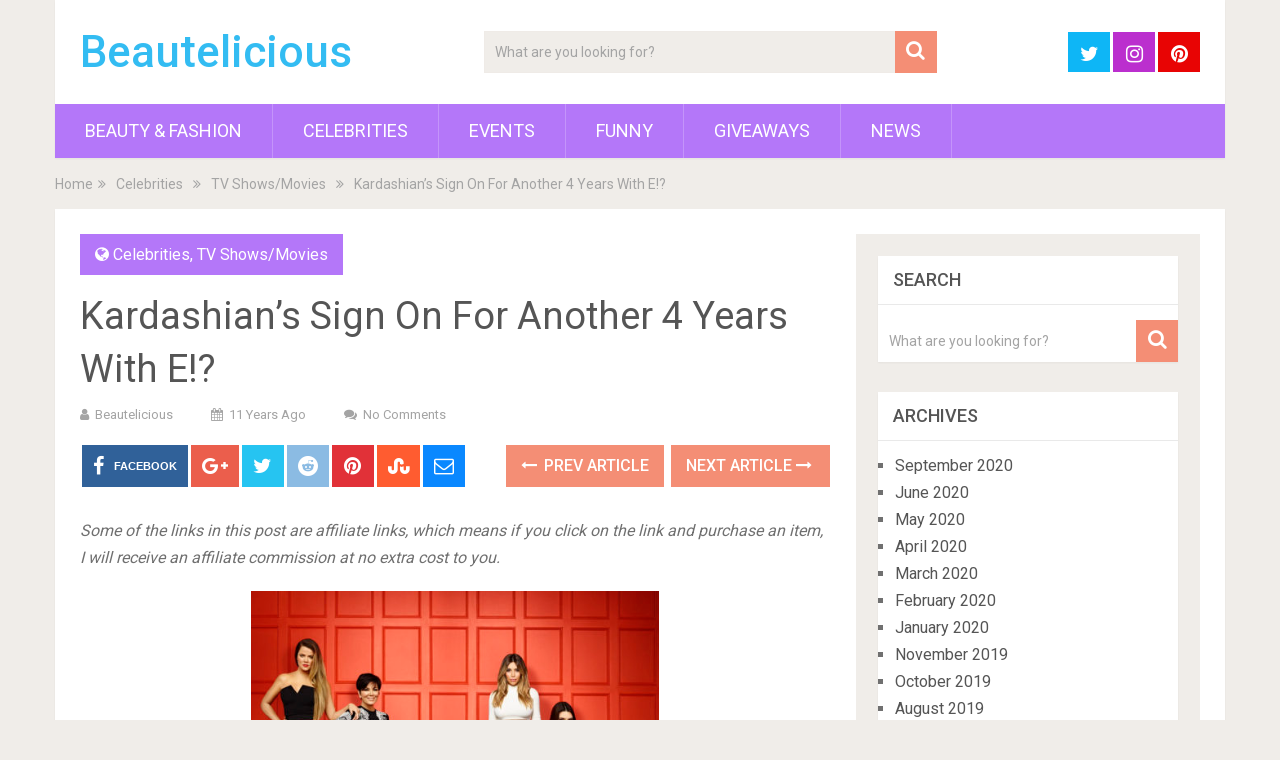

--- FILE ---
content_type: text/html; charset=UTF-8
request_url: http://beautelicious.com/kardashians-sign-another-4-years-e/
body_size: 12654
content:
<!DOCTYPE html>
<html class="no-js" lang="en">
<head>
	<meta charset="UTF-8">
	<!-- Always force latest IE rendering engine (even in intranet) & Chrome Frame -->
	<!--[if IE ]>
	<meta http-equiv="X-UA-Compatible" content="IE=edge,chrome=1">
	<![endif]-->
	<link rel="profile" href="http://gmpg.org/xfn/11" />
	
                    <link rel="icon" href="http://beautelicious.com/wp-content/uploads/2016/08/favicon.ico" type="image/x-icon" />
        
        
        
                    <meta name="viewport" content="width=device-width, initial-scale=1">
            <meta name="apple-mobile-web-app-capable" content="yes">
            <meta name="apple-mobile-web-app-status-bar-style" content="black">
        
                                    <link rel="prefetch" href="http://beautelicious.com">
                <link rel="prerender" href="http://beautelicious.com">
                    	<link rel="pingback" href="http://beautelicious.com/xmlrpc.php" />
	<meta name='robots' content='index, follow, max-image-preview:large, max-snippet:-1, max-video-preview:-1' />
	<style>img:is([sizes="auto" i], [sizes^="auto," i]) { contain-intrinsic-size: 3000px 1500px }</style>
	<script type="text/javascript">document.documentElement.className = document.documentElement.className.replace( /\bno-js\b/,'js' );</script>
	<!-- This site is optimized with the Yoast SEO plugin v24.5 - https://yoast.com/wordpress/plugins/seo/ -->
	<title>Kardashian&#039;s Sign On For Another 4 Years With E!? - Beautelicious</title><link rel="preload" data-rocket-preload as="style" href="https://fonts.googleapis.com/css?family=Roboto%3A500%7CRoboto%3Anormal&#038;subset=latin&#038;display=swap" /><link rel="stylesheet" href="https://fonts.googleapis.com/css?family=Roboto%3A500%7CRoboto%3Anormal&#038;subset=latin&#038;display=swap" media="print" onload="this.media='all'" /><noscript><link rel="stylesheet" href="https://fonts.googleapis.com/css?family=Roboto%3A500%7CRoboto%3Anormal&#038;subset=latin&#038;display=swap" /></noscript>
	<meta name="description" content="Kardashian&#039;s Sign On For Another 4 Years With E!?" />
	<link rel="canonical" href="https://beautelicious.com/kardashians-sign-another-4-years-e/" />
	<meta property="og:locale" content="en_US" />
	<meta property="og:type" content="article" />
	<meta property="og:title" content="Kardashian&#039;s Sign On For Another 4 Years With E!? - Beautelicious" />
	<meta property="og:description" content="Kardashian&#039;s Sign On For Another 4 Years With E!?" />
	<meta property="og:url" content="https://beautelicious.com/kardashians-sign-another-4-years-e/" />
	<meta property="og:site_name" content="Beautelicious" />
	<meta property="article:published_time" content="2015-02-26T16:36:04+00:00" />
	<meta property="article:modified_time" content="2015-02-26T21:17:11+00:00" />
	<meta property="og:image" content="http://beautelicious.com/wp-content/uploads/2015/02/NUP_158672_3531A-500x400.jpg" />
	<meta name="author" content="Beautelicious" />
	<meta name="twitter:card" content="summary_large_image" />
	<meta name="twitter:label1" content="Written by" />
	<meta name="twitter:data1" content="Beautelicious" />
	<meta name="twitter:label2" content="Est. reading time" />
	<meta name="twitter:data2" content="1 minute" />
	<script type="application/ld+json" class="yoast-schema-graph">{"@context":"https://schema.org","@graph":[{"@type":"WebPage","@id":"https://beautelicious.com/kardashians-sign-another-4-years-e/","url":"https://beautelicious.com/kardashians-sign-another-4-years-e/","name":"Kardashian's Sign On For Another 4 Years With E!? - Beautelicious","isPartOf":{"@id":"http://beautelicious.com/#website"},"primaryImageOfPage":{"@id":"https://beautelicious.com/kardashians-sign-another-4-years-e/#primaryimage"},"image":{"@id":"https://beautelicious.com/kardashians-sign-another-4-years-e/#primaryimage"},"thumbnailUrl":"http://beautelicious.com/wp-content/uploads/2015/02/NUP_158672_3531A-500x400.jpg","datePublished":"2015-02-26T16:36:04+00:00","dateModified":"2015-02-26T21:17:11+00:00","author":{"@id":"http://beautelicious.com/#/schema/person/ea3ca1366003737b747759cb1e1e9714"},"description":"Kardashian's Sign On For Another 4 Years With E!?","inLanguage":"en","potentialAction":[{"@type":"ReadAction","target":["https://beautelicious.com/kardashians-sign-another-4-years-e/"]}]},{"@type":"ImageObject","inLanguage":"en","@id":"https://beautelicious.com/kardashians-sign-another-4-years-e/#primaryimage","url":"http://beautelicious.com/wp-content/uploads/2015/02/NUP_158672_3531A.jpg","contentUrl":"http://beautelicious.com/wp-content/uploads/2015/02/NUP_158672_3531A.jpg","width":900,"height":720},{"@type":"WebSite","@id":"http://beautelicious.com/#website","url":"http://beautelicious.com/","name":"Beautelicious","description":"Beauty &amp; Lifestyle Blog!!!!","potentialAction":[{"@type":"SearchAction","target":{"@type":"EntryPoint","urlTemplate":"http://beautelicious.com/?s={search_term_string}"},"query-input":{"@type":"PropertyValueSpecification","valueRequired":true,"valueName":"search_term_string"}}],"inLanguage":"en"},{"@type":"Person","@id":"http://beautelicious.com/#/schema/person/ea3ca1366003737b747759cb1e1e9714","name":"Beautelicious","sameAs":["http://"]}]}</script>
	<!-- / Yoast SEO plugin. -->


<link rel='dns-prefetch' href='//assets.pinterest.com' />
<link href='https://fonts.gstatic.com' crossorigin rel='preconnect' />
<link rel="alternate" type="application/rss+xml" title="Beautelicious &raquo; Feed" href="http://beautelicious.com/feed/" />
<link rel="alternate" type="application/rss+xml" title="Beautelicious &raquo; Comments Feed" href="http://beautelicious.com/comments/feed/" />
<style id='wp-emoji-styles-inline-css' type='text/css'>

	img.wp-smiley, img.emoji {
		display: inline !important;
		border: none !important;
		box-shadow: none !important;
		height: 1em !important;
		width: 1em !important;
		margin: 0 0.07em !important;
		vertical-align: -0.1em !important;
		background: none !important;
		padding: 0 !important;
	}
</style>
<link rel='stylesheet' id='wp-block-library-css' href='http://beautelicious.com/wp-includes/css/dist/block-library/style.min.css' type='text/css' media='all' />
<style id='classic-theme-styles-inline-css' type='text/css'>
/*! This file is auto-generated */
.wp-block-button__link{color:#fff;background-color:#32373c;border-radius:9999px;box-shadow:none;text-decoration:none;padding:calc(.667em + 2px) calc(1.333em + 2px);font-size:1.125em}.wp-block-file__button{background:#32373c;color:#fff;text-decoration:none}
</style>
<style id='global-styles-inline-css' type='text/css'>
:root{--wp--preset--aspect-ratio--square: 1;--wp--preset--aspect-ratio--4-3: 4/3;--wp--preset--aspect-ratio--3-4: 3/4;--wp--preset--aspect-ratio--3-2: 3/2;--wp--preset--aspect-ratio--2-3: 2/3;--wp--preset--aspect-ratio--16-9: 16/9;--wp--preset--aspect-ratio--9-16: 9/16;--wp--preset--color--black: #000000;--wp--preset--color--cyan-bluish-gray: #abb8c3;--wp--preset--color--white: #ffffff;--wp--preset--color--pale-pink: #f78da7;--wp--preset--color--vivid-red: #cf2e2e;--wp--preset--color--luminous-vivid-orange: #ff6900;--wp--preset--color--luminous-vivid-amber: #fcb900;--wp--preset--color--light-green-cyan: #7bdcb5;--wp--preset--color--vivid-green-cyan: #00d084;--wp--preset--color--pale-cyan-blue: #8ed1fc;--wp--preset--color--vivid-cyan-blue: #0693e3;--wp--preset--color--vivid-purple: #9b51e0;--wp--preset--gradient--vivid-cyan-blue-to-vivid-purple: linear-gradient(135deg,rgba(6,147,227,1) 0%,rgb(155,81,224) 100%);--wp--preset--gradient--light-green-cyan-to-vivid-green-cyan: linear-gradient(135deg,rgb(122,220,180) 0%,rgb(0,208,130) 100%);--wp--preset--gradient--luminous-vivid-amber-to-luminous-vivid-orange: linear-gradient(135deg,rgba(252,185,0,1) 0%,rgba(255,105,0,1) 100%);--wp--preset--gradient--luminous-vivid-orange-to-vivid-red: linear-gradient(135deg,rgba(255,105,0,1) 0%,rgb(207,46,46) 100%);--wp--preset--gradient--very-light-gray-to-cyan-bluish-gray: linear-gradient(135deg,rgb(238,238,238) 0%,rgb(169,184,195) 100%);--wp--preset--gradient--cool-to-warm-spectrum: linear-gradient(135deg,rgb(74,234,220) 0%,rgb(151,120,209) 20%,rgb(207,42,186) 40%,rgb(238,44,130) 60%,rgb(251,105,98) 80%,rgb(254,248,76) 100%);--wp--preset--gradient--blush-light-purple: linear-gradient(135deg,rgb(255,206,236) 0%,rgb(152,150,240) 100%);--wp--preset--gradient--blush-bordeaux: linear-gradient(135deg,rgb(254,205,165) 0%,rgb(254,45,45) 50%,rgb(107,0,62) 100%);--wp--preset--gradient--luminous-dusk: linear-gradient(135deg,rgb(255,203,112) 0%,rgb(199,81,192) 50%,rgb(65,88,208) 100%);--wp--preset--gradient--pale-ocean: linear-gradient(135deg,rgb(255,245,203) 0%,rgb(182,227,212) 50%,rgb(51,167,181) 100%);--wp--preset--gradient--electric-grass: linear-gradient(135deg,rgb(202,248,128) 0%,rgb(113,206,126) 100%);--wp--preset--gradient--midnight: linear-gradient(135deg,rgb(2,3,129) 0%,rgb(40,116,252) 100%);--wp--preset--font-size--small: 13px;--wp--preset--font-size--medium: 20px;--wp--preset--font-size--large: 36px;--wp--preset--font-size--x-large: 42px;--wp--preset--spacing--20: 0.44rem;--wp--preset--spacing--30: 0.67rem;--wp--preset--spacing--40: 1rem;--wp--preset--spacing--50: 1.5rem;--wp--preset--spacing--60: 2.25rem;--wp--preset--spacing--70: 3.38rem;--wp--preset--spacing--80: 5.06rem;--wp--preset--shadow--natural: 6px 6px 9px rgba(0, 0, 0, 0.2);--wp--preset--shadow--deep: 12px 12px 50px rgba(0, 0, 0, 0.4);--wp--preset--shadow--sharp: 6px 6px 0px rgba(0, 0, 0, 0.2);--wp--preset--shadow--outlined: 6px 6px 0px -3px rgba(255, 255, 255, 1), 6px 6px rgba(0, 0, 0, 1);--wp--preset--shadow--crisp: 6px 6px 0px rgba(0, 0, 0, 1);}:where(.is-layout-flex){gap: 0.5em;}:where(.is-layout-grid){gap: 0.5em;}body .is-layout-flex{display: flex;}.is-layout-flex{flex-wrap: wrap;align-items: center;}.is-layout-flex > :is(*, div){margin: 0;}body .is-layout-grid{display: grid;}.is-layout-grid > :is(*, div){margin: 0;}:where(.wp-block-columns.is-layout-flex){gap: 2em;}:where(.wp-block-columns.is-layout-grid){gap: 2em;}:where(.wp-block-post-template.is-layout-flex){gap: 1.25em;}:where(.wp-block-post-template.is-layout-grid){gap: 1.25em;}.has-black-color{color: var(--wp--preset--color--black) !important;}.has-cyan-bluish-gray-color{color: var(--wp--preset--color--cyan-bluish-gray) !important;}.has-white-color{color: var(--wp--preset--color--white) !important;}.has-pale-pink-color{color: var(--wp--preset--color--pale-pink) !important;}.has-vivid-red-color{color: var(--wp--preset--color--vivid-red) !important;}.has-luminous-vivid-orange-color{color: var(--wp--preset--color--luminous-vivid-orange) !important;}.has-luminous-vivid-amber-color{color: var(--wp--preset--color--luminous-vivid-amber) !important;}.has-light-green-cyan-color{color: var(--wp--preset--color--light-green-cyan) !important;}.has-vivid-green-cyan-color{color: var(--wp--preset--color--vivid-green-cyan) !important;}.has-pale-cyan-blue-color{color: var(--wp--preset--color--pale-cyan-blue) !important;}.has-vivid-cyan-blue-color{color: var(--wp--preset--color--vivid-cyan-blue) !important;}.has-vivid-purple-color{color: var(--wp--preset--color--vivid-purple) !important;}.has-black-background-color{background-color: var(--wp--preset--color--black) !important;}.has-cyan-bluish-gray-background-color{background-color: var(--wp--preset--color--cyan-bluish-gray) !important;}.has-white-background-color{background-color: var(--wp--preset--color--white) !important;}.has-pale-pink-background-color{background-color: var(--wp--preset--color--pale-pink) !important;}.has-vivid-red-background-color{background-color: var(--wp--preset--color--vivid-red) !important;}.has-luminous-vivid-orange-background-color{background-color: var(--wp--preset--color--luminous-vivid-orange) !important;}.has-luminous-vivid-amber-background-color{background-color: var(--wp--preset--color--luminous-vivid-amber) !important;}.has-light-green-cyan-background-color{background-color: var(--wp--preset--color--light-green-cyan) !important;}.has-vivid-green-cyan-background-color{background-color: var(--wp--preset--color--vivid-green-cyan) !important;}.has-pale-cyan-blue-background-color{background-color: var(--wp--preset--color--pale-cyan-blue) !important;}.has-vivid-cyan-blue-background-color{background-color: var(--wp--preset--color--vivid-cyan-blue) !important;}.has-vivid-purple-background-color{background-color: var(--wp--preset--color--vivid-purple) !important;}.has-black-border-color{border-color: var(--wp--preset--color--black) !important;}.has-cyan-bluish-gray-border-color{border-color: var(--wp--preset--color--cyan-bluish-gray) !important;}.has-white-border-color{border-color: var(--wp--preset--color--white) !important;}.has-pale-pink-border-color{border-color: var(--wp--preset--color--pale-pink) !important;}.has-vivid-red-border-color{border-color: var(--wp--preset--color--vivid-red) !important;}.has-luminous-vivid-orange-border-color{border-color: var(--wp--preset--color--luminous-vivid-orange) !important;}.has-luminous-vivid-amber-border-color{border-color: var(--wp--preset--color--luminous-vivid-amber) !important;}.has-light-green-cyan-border-color{border-color: var(--wp--preset--color--light-green-cyan) !important;}.has-vivid-green-cyan-border-color{border-color: var(--wp--preset--color--vivid-green-cyan) !important;}.has-pale-cyan-blue-border-color{border-color: var(--wp--preset--color--pale-cyan-blue) !important;}.has-vivid-cyan-blue-border-color{border-color: var(--wp--preset--color--vivid-cyan-blue) !important;}.has-vivid-purple-border-color{border-color: var(--wp--preset--color--vivid-purple) !important;}.has-vivid-cyan-blue-to-vivid-purple-gradient-background{background: var(--wp--preset--gradient--vivid-cyan-blue-to-vivid-purple) !important;}.has-light-green-cyan-to-vivid-green-cyan-gradient-background{background: var(--wp--preset--gradient--light-green-cyan-to-vivid-green-cyan) !important;}.has-luminous-vivid-amber-to-luminous-vivid-orange-gradient-background{background: var(--wp--preset--gradient--luminous-vivid-amber-to-luminous-vivid-orange) !important;}.has-luminous-vivid-orange-to-vivid-red-gradient-background{background: var(--wp--preset--gradient--luminous-vivid-orange-to-vivid-red) !important;}.has-very-light-gray-to-cyan-bluish-gray-gradient-background{background: var(--wp--preset--gradient--very-light-gray-to-cyan-bluish-gray) !important;}.has-cool-to-warm-spectrum-gradient-background{background: var(--wp--preset--gradient--cool-to-warm-spectrum) !important;}.has-blush-light-purple-gradient-background{background: var(--wp--preset--gradient--blush-light-purple) !important;}.has-blush-bordeaux-gradient-background{background: var(--wp--preset--gradient--blush-bordeaux) !important;}.has-luminous-dusk-gradient-background{background: var(--wp--preset--gradient--luminous-dusk) !important;}.has-pale-ocean-gradient-background{background: var(--wp--preset--gradient--pale-ocean) !important;}.has-electric-grass-gradient-background{background: var(--wp--preset--gradient--electric-grass) !important;}.has-midnight-gradient-background{background: var(--wp--preset--gradient--midnight) !important;}.has-small-font-size{font-size: var(--wp--preset--font-size--small) !important;}.has-medium-font-size{font-size: var(--wp--preset--font-size--medium) !important;}.has-large-font-size{font-size: var(--wp--preset--font-size--large) !important;}.has-x-large-font-size{font-size: var(--wp--preset--font-size--x-large) !important;}
:where(.wp-block-post-template.is-layout-flex){gap: 1.25em;}:where(.wp-block-post-template.is-layout-grid){gap: 1.25em;}
:where(.wp-block-columns.is-layout-flex){gap: 2em;}:where(.wp-block-columns.is-layout-grid){gap: 2em;}
:root :where(.wp-block-pullquote){font-size: 1.5em;line-height: 1.6;}
</style>
<link rel='stylesheet' id='sociallyviral-stylesheet-css' href='http://beautelicious.com/wp-content/themes/mts_sociallyviral/style.css' type='text/css' media='all' />
<style id='sociallyviral-stylesheet-inline-css' type='text/css'>

        body, .sidebar.c-4-12, #header #s {background-color:#f0ede9;background-image:url(http://beautelicious.com/wp-content/themes/mts_sociallyviral/images/nobg.png);}

        #primary-navigation, .navigation ul ul, .pagination a, .pagination .dots, .latestPost-review-wrapper, .single_post .thecategory, .single-prev-next a:hover, .tagcloud a:hover, #commentform input#submit:hover, .contactform #submit:hover, .post-label, .latestPost .review-type-circle.review-total-only, .latestPost .review-type-circle.wp-review-show-total, .bypostauthor .fn:after, #primary-navigation .navigation.mobile-menu-wrapper, #wpmm-megamenu .review-total-only, .owl-controls .owl-dot.active span, .owl-controls .owl-dot:hover span, .owl-prev, .owl-next, .woocommerce a.button, .woocommerce-page a.button, .woocommerce button.button, .woocommerce-page button.button, .woocommerce input.button, .woocommerce-page input.button, .woocommerce #respond input#submit, .woocommerce-page #respond input#submit, .woocommerce #content input.button, .woocommerce-page #content input.button, .woocommerce nav.woocommerce-pagination ul li a, .woocommerce-page nav.woocommerce-pagination ul li a, .woocommerce #content nav.woocommerce-pagination ul li a, .woocommerce-page #content nav.woocommerce-pagination ul li a, .woocommerce .bypostauthor:after, #searchsubmit, .woocommerce nav.woocommerce-pagination ul li span.current, .woocommerce-page nav.woocommerce-pagination ul li span.current, .woocommerce #content nav.woocommerce-pagination ul li span.current, .woocommerce-page #content nav.woocommerce-pagination ul li span.current, .woocommerce nav.woocommerce-pagination ul li a:hover, .woocommerce-page nav.woocommerce-pagination ul li a:hover, .woocommerce #content nav.woocommerce-pagination ul li a:hover, .woocommerce-page #content nav.woocommerce-pagination ul li a:hover, .woocommerce nav.woocommerce-pagination ul li a:focus, .woocommerce-page nav.woocommerce-pagination ul li a:focus, .woocommerce #content nav.woocommerce-pagination ul li a:focus, .woocommerce-page #content nav.woocommerce-pagination ul li a:focus, .woocommerce a.button, .woocommerce-page a.button, .woocommerce button.button, .woocommerce-page button.button, .woocommerce input.button, .woocommerce-page input.button, .woocommerce #respond input#submit, .woocommerce-page #respond input#submit, .woocommerce #content input.button, .woocommerce-page #content input.button { background-color: #b477f9; color: #fff; }

        #searchform .fa-search, .currenttext, .pagination a:hover, .single .pagination a:hover .currenttext, .page-numbers.current, .pagination .nav-previous a:hover, .pagination .nav-next a:hover, .single-prev-next a, .tagcloud a, #commentform input#submit, .contact-form #mtscontact_submit, .woocommerce-product-search input[type='submit'], .woocommerce-account .woocommerce-MyAccount-navigation li.is-active { background-color: #f48e75; }

        .thecontent a, .post .tags a, #commentform a, .author-posts a:hover, .fn a, a { color: #b477f9; }

        .latestPost .title:hover, .latestPost .title a:hover, .post-info a:hover, .single_post .post-info a:hover, .copyrights a:hover, .thecontent a:hover, .breadcrumb a:hover, .sidebar.c-4-12 a:hover, .post .tags a:hover, #commentform a:hover, .author-posts a, .reply a:hover, .ajax-search-results li a:hover, .ajax-search-meta .results-link { color: #f48e75; }

        .wpmm-megamenu-showing.wpmm-light-scheme { background-color:#b477f9!important; }

        input#author:hover, input#email:hover, input#url:hover, #comment:hover, .contact-form input:hover, .contact-form textarea:hover, .woocommerce-product-search input[type='submit'] { border-color: #f48e75; }

        
        
        
        .bypostauthor { background: #FAFAFA; padding: 3%!important; box-sizing: border-box; }
        .bypostauthor .fn:after { content: "Author"; position: relative; padding: 3px 10px; color: #FFF; font-size: 12px; margin-left: 5px; font-weight: normal; }
        
        
            
</style>
<link rel='stylesheet' id='responsive-css' href='http://beautelicious.com/wp-content/themes/mts_sociallyviral/css/responsive.css' type='text/css' media='all' />
<link rel='stylesheet' id='magnificPopup-css' href='http://beautelicious.com/wp-content/themes/mts_sociallyviral/css/magnific-popup.css' type='text/css' media='all' />
<link rel='stylesheet' id='fontawesome-css' href='http://beautelicious.com/wp-content/themes/mts_sociallyviral/css/font-awesome.min.css' type='text/css' media='all' />
<script type="text/javascript" src="http://beautelicious.com/wp-includes/js/jquery/jquery.min.js" id="jquery-core-js"></script>
<script type="text/javascript" src="http://beautelicious.com/wp-includes/js/jquery/jquery-migrate.min.js" id="jquery-migrate-js"></script>
<link rel="https://api.w.org/" href="http://beautelicious.com/wp-json/" /><link rel="alternate" title="JSON" type="application/json" href="http://beautelicious.com/wp-json/wp/v2/posts/92683" /><link rel="EditURI" type="application/rsd+xml" title="RSD" href="http://beautelicious.com/xmlrpc.php?rsd" />
<meta name="generator" content="WordPress 6.7.2" />
<link rel='shortlink' href='http://beautelicious.com/?p=92683' />
<link rel="alternate" title="oEmbed (JSON)" type="application/json+oembed" href="http://beautelicious.com/wp-json/oembed/1.0/embed?url=http%3A%2F%2Fbeautelicious.com%2Fkardashians-sign-another-4-years-e%2F" />
<link rel="alternate" title="oEmbed (XML)" type="text/xml+oembed" href="http://beautelicious.com/wp-json/oembed/1.0/embed?url=http%3A%2F%2Fbeautelicious.com%2Fkardashians-sign-another-4-years-e%2F&#038;format=xml" />

<style type="text/css">
#logo a { font-family: 'Roboto'; font-weight: 500; font-size: 44px; color: #33bcf2; }
#primary-navigation li, #primary-navigation li a { font-family: 'Roboto'; font-weight: normal; font-size: 18px; color: #ffffff;text-transform: uppercase; }
.latestPost .title, .latestPost .title a { font-family: 'Roboto'; font-weight: normal; font-size: 24px; color: #555555;line-height: 36px; }
.single-title { font-family: 'Roboto'; font-weight: normal; font-size: 38px; color: #555555;line-height: 53px; }
body { font-family: 'Roboto'; font-weight: normal; font-size: 16px; color: #707070; }
.widget .widget-title { font-family: 'Roboto'; font-weight: 500; font-size: 18px; color: #555555;text-transform: uppercase; }
#sidebars .widget { font-family: 'Roboto'; font-weight: normal; font-size: 16px; color: #707070; }
.footer-widgets { font-family: 'Roboto'; font-weight: normal; font-size: 14px; color: #707070; }
h1 { font-family: 'Roboto'; font-weight: normal; font-size: 38px; color: #555555; }
h2 { font-family: 'Roboto'; font-weight: normal; font-size: 34px; color: #555555; }
h3 { font-family: 'Roboto'; font-weight: normal; font-size: 30px; color: #555555; }
h4 { font-family: 'Roboto'; font-weight: normal; font-size: 28px; color: #555555; }
h5 { font-family: 'Roboto'; font-weight: normal; font-size: 24px; color: #555555; }
h6 { font-family: 'Roboto'; font-weight: normal; font-size: 20px; color: #555555; }
</style>
<head>
    <meta property="og:type" content="article" />
    <meta property="og:title" content="Brad Pitt Fighting For Joint Custody Of Kids After ‘Devastating’ Divorce - Beautelicious.com" />
    <meta property="og:description" content="Brad Pitt Plans To Fight For Joint Custody Of Kids" />
    <meta property="og:url" content="http://beautelicious.com/2016/09/brad-pitt-fighting-joint-custody-kids-devastating-divorce" />
    <meta property="og:site_name" content="beautelicious.com" />
    
<meta name="generator" content="WP Rocket 3.18.2" data-wpr-features="wpr_desktop" /></head>

<style type="text/css">.broken_link, a.broken_link {
	text-decoration: line-through;
}</style></head>
<body id="blog" class="post-template-default single single-post postid-92683 single-format-standard main">    
	<div data-rocket-location-hash="912a367c5bad16bdf11607761b242d49" class="main-container">
		<header data-rocket-location-hash="08ff4e090c2f331991c5db928b3b3cef" id="site-header" role="banner" itemscope itemtype="http://schema.org/WPHeader">
			<div data-rocket-location-hash="40f22408a88335a0945fffe944caafc3" class="container">
				<div id="header">
					<div class="logo-wrap">
																					  <h2 id="logo" class="text-logo" itemprop="headline">
										<a href="http://beautelicious.com">Beautelicious</a>
									</h2><!-- END #logo -->
																		</div>

											<div class="header-search"><form method="get" id="searchform" class="search-form" action="http://beautelicious.com" _lpchecked="1">
	<fieldset>
		<input type="search" name="s" id="s" value="" placeholder="What are you looking for?"  />
		<button id="search-image" class="sbutton" type="submit" value="">
	    		<i class="fa fa-search"></i>
	    	</button>
	</fieldset>
</form>
</div>
					
											<div class="header-social">
					        					            					                <a href="https://twitter.com/Beautelicious/" class="header-twitter" style="background: #0eb6f6" target="_blank"><span class="fa fa-twitter"></span></a>
					            					        					            					                <a href="https://www.instagram.com/Beautelicious/" class="header-instagram" style="background: #bb2fce" target="_blank"><span class="fa fa-instagram"></span></a>
					            					        					            					                <a href="https://www.pinterest.com/beautelicious" class="header-pinterest" style="background: #e80404" target="_blank"><span class="fa fa-pinterest"></span></a>
					            					        					    </div>
					
					

			        											<div id="catcher" class="clear" ></div>
						<div id="primary-navigation" class="sticky-navigation" role="navigation" itemscope itemtype="http://schema.org/SiteNavigationElement">
											<a href="#" id="pull" class="toggle-mobile-menu">Menu</a>
													<nav class="navigation clearfix mobile-menu-wrapper">
																	<ul class="menu clearfix">
											<li class="cat-item cat-item-18199"><a href="http://beautelicious.com/category/beauty/">Beauty &amp; Fashion</a>
<ul class='children'>
	<li class="cat-item cat-item-13"><a href="http://beautelicious.com/category/beauty/bathbodyskin/">Bath/Body/Skin</a>
</li>
	<li class="cat-item cat-item-203"><a href="http://beautelicious.com/category/beauty/fashionshopping/">Fashion/Shopping</a>
</li>
	<li class="cat-item cat-item-3"><a href="http://beautelicious.com/category/beauty/hair/">Hair</a>
</li>
	<li class="cat-item cat-item-11"><a href="http://beautelicious.com/category/beauty/makeup/">Makeup</a>
</li>
	<li class="cat-item cat-item-4495"><a href="http://beautelicious.com/category/beauty/review/">Reviews&#8230;</a>
</li>
</ul>
</li>
	<li class="cat-item cat-item-15"><a href="http://beautelicious.com/category/celebs/">Celebrities</a>
<ul class='children'>
	<li class="cat-item cat-item-24"><a href="http://beautelicious.com/category/celebs/tv-showsmovies/">TV Shows/Movies</a>
</li>
</ul>
</li>
	<li class="cat-item cat-item-16616"><a href="http://beautelicious.com/category/events/">Events</a>
</li>
	<li class="cat-item cat-item-6655"><a href="http://beautelicious.com/category/funny/">Funny</a>
</li>
	<li class="cat-item cat-item-7080"><a href="http://beautelicious.com/category/giveaways/">Giveaways</a>
</li>
	<li class="cat-item cat-item-366"><a href="http://beautelicious.com/category/news/">News</a>
</li>
									</ul>
															</nav>
											</div>
					 

				</div><!--#header-->
			</div><!--.container-->
		</header>
			<div data-rocket-location-hash="e3b02b7d4ae0e24fe4cd14e7d0c32447" class="breadcrumb" xmlns:v="http://rdf.data-vocabulary.org/#"><div data-rocket-location-hash="66a8096352cc6b62cd46e49caca76276" typeof="v:Breadcrumb" class="root"><a rel="v:url" property="v:title" href="http://beautelicious.com">Home</a></div><div data-rocket-location-hash="57f84b25dc0def2056eb68ae21a02316"><i class="fa fa-angle-double-right"></i></div><div data-rocket-location-hash="324e555f085416fbec8d2504ffcd0b9e" typeof="v:Breadcrumb"><a href="http://beautelicious.com/category/celebs/" rel="v:url" property="v:title">Celebrities</a></div><div data-rocket-location-hash="bd74d375918add18d6b92168fe60b650"><i class="fa fa-angle-double-right"></i></div><div data-rocket-location-hash="4c7c62f505acc0d242fe846d68d23122" typeof="v:Breadcrumb"><a href="http://beautelicious.com/category/celebs/tv-showsmovies/" rel="v:url" property="v:title">TV Shows/Movies</a></div><div data-rocket-location-hash="7021b8d909dbdb182b21040e3d9999db"><i class="fa fa-angle-double-right"></i></div><div data-rocket-location-hash="0e34c9f32b14155eefd1c4d993d8d352"><span>Kardashian&#8217;s Sign On For Another 4 Years With E!?</span></div></div>
<div data-rocket-location-hash="8184d5db34f71dd6491249a89f8f4d67" id="page" class="single">
	
		
	<article data-rocket-location-hash="bfcb660922623a5d6ed31434b99052b6" class="article">
		<div id="content_box" >
							<div id="post-92683" class="g post post-92683 type-post status-publish format-standard hentry category-celebs category-tv-showsmovies tag-100-million tag-e tag-keeping-up-with-the-kardashians">
													<div class="single_post">
									<header>
													                                <div class="thecategory"><i class="fa fa-globe"></i> <a href="http://beautelicious.com/category/celebs/" title="View all posts in Celebrities">Celebrities</a>, <a href="http://beautelicious.com/category/celebs/tv-showsmovies/" title="View all posts in TV Shows/Movies">TV Shows/Movies</a></div>
			                            										<h1 class="title single-title entry-title">Kardashian&#8217;s Sign On For Another 4 Years With E!?</h1>
															                        <div class="post-info">
					                            					                                <span class="theauthor"><i class="fa fa-user"></i> <span><a href="http://beautelicious.com/author/admin/" title="Posts by Beautelicious" rel="author">Beautelicious</a></span></span>
					                            					                            					                                <span class="thetime date updated"><i class="fa fa-calendar"></i> <span>11 years ago</span></span>
					                            					                            					                                <span class="thecomment"><i class="fa fa-comments"></i> <a rel="nofollow" href="http://beautelicious.com/kardashians-sign-another-4-years-e/#respond" itemprop="interactionCount">No Comments</a></span>
					                            					                        </div>
			                   												</header><!--.headline_area-->
									<div class="post-single-content box mark-links entry-content">
										    		<!-- Start Share Buttons -->
    		<div class="shareit header-social single-social both">
                <ul class="rrssb-buttons clearfix">
                                    <!-- Facebook -->
                <li class="facebook">
                    <a target="_blank" href="https://www.facebook.com/sharer/sharer.php?u=http://beautelicious.com/kardashians-sign-another-4-years-e/" class="popup">
                        <span class="icon"><i class="fa fa-facebook"></i></span>
                        <span class="text">Facebook</span>
                    </a>
                </li>
                            <!-- GPlus -->
                <li class="googleplus">
                    <a target="_blank" href="//plus.google.com/share?url=http%3A%2F%2Fbeautelicious.com%2Fkardashians-sign-another-4-years-e%2F" class="popup">
                        <span class="icon"><i class="fa fa-google-plus"></i></span>
                    </a>
                </li>
                            <!-- Twitter -->
                <li class="twitter">
                    <a target="_blank" href="http://twitter.com/share?text=Kardashian%26%238217%3Bs+Sign+On+For+Another+4+Years+With+E%21%3F via @Beautelicious&url=http%3A%2F%2Fbeautelicious.com%2Fkardashians-sign-another-4-years-e%2F" class="popup">
                        <span class="icon"><i class="fa fa-twitter"></i></span>
                    </a>
                </li>
                            <!-- Reddit -->
                <li class="reddit">
                    <a target="_blank" href="http://www.reddit.com/submit?url=http://beautelicious.com/kardashians-sign-another-4-years-e/">
                        <span class="icon"><i class="fa fa-reddit"></i></span>
                    </a>
                </li>
                            <!-- Pinterest -->
                <li class="pinterest">
                    <a target="_blank" href="http://pinterest.com/pin/create/button/?url=http://beautelicious.com/kardashians-sign-another-4-years-e/&amp;media=<br />
<b>Warning</b>:  Trying to access array offset on value of type bool in <b>/home/beaut151/public_html/wp-content/themes/mts_sociallyviral/functions/theme-actions.php</b> on line <b>464</b><br />
&amp;description=Kardashian&#8217;s Sign On For Another 4 Years With E!?">
                        <span class="icon"><i class="fa fa-pinterest"></i></span>
                    </a>
                </li>
                            <!-- Stumble -->
                <li class="stumbleupon">
                    <a target="_blank" href="https://www.stumbleupon.com/submit?url=http://beautelicious.com/kardashians-sign-another-4-years-e/">
                        <span class="icon"><i class="fa fa-stumbleupon"></i></span>
                    </a>
                </li>
                            <!-- eMail -->
                <li class="email">
                    <a href="mailto:?subject=Kardashian&#8217;s Sign On For Another 4 Years With E!?&amp;body=http://beautelicious.com/kardashians-sign-another-4-years-e/">
                        <span class="icon"><i class="fa fa-envelope-o"></i></span>
                    </a>
                </li>
                            </ul>
    		</div>
    		<!-- end Share Buttons -->
    											<div class="single-prev-next">
											<a href="http://beautelicious.com/lindsay-lohan-ordered-community-service-hours/" rel="prev"><i class="fa fa-long-arrow-left"></i> Prev Article</a>											<a href="http://beautelicious.com/bobbi-kristina-brown-suffers-violent-seizures-placed-back-coma/" rel="next">Next Article <i class="fa fa-long-arrow-right"></i></a>										</div>
										<div class="thecontent clearfix">
																						<p><em>Some of the links in this post are affiliate links, which means if you click on the link and purchase an item, I will receive an affiliate commission at no extra cost to you.</em></p><p><a href="http://beautelicious.com/wp-content/uploads/2015/02/NUP_158672_3531A.jpg"><img fetchpriority="high" decoding="async" class="  wp-image-92686 aligncenter" src="[data-uri]" data-layzr="http://beautelicious.com/wp-content/uploads/2015/02/NUP_158672_3531A-500x400.jpg" alt="Keeping Up with the Kardashians" width="408" height="326" /></a></p>
<p>The Kardashian crew will be back for another four years and bank a cool $100 million bucks, according to a new report. The famous family has allegedly signed a mega lucrative deal with E! for another four years of the their family reality show, “Keeping Up With the Kardashians” along with a few spinoffs. According to <a title="Kardashian's new TV deal" href="http://pagesix.com/2015/02/26/kardashians-sign-massive-100-million-deal-with-e/">Page Six, </a>Kris Jenner just wrapped an over $100 million deal for her family including, Kim, Khloe, Kourtney, Kendall and Kylie &#8211;Bruce is not part of the deal (he&#8217;s leaving after season 10) and Rob was not mentioned.<span id="more-92683"></span></p>
<p>Bruce was supposed to have his own <a title="Will Bruce Jenner Address His Changing Appearance On His Reality Show?" href="http://beautelicious.com/2015/01/will-bruce-jenner-address-his-changing-appearance-on-his-reality-show/" class="broken_link">E! spin-off dedicated</a> to his transitioned, but its unclear if that will go on now that he was involved in a <a title="Bruce Jenner Involved in Car Crash, One Dead!" href="http://beautelicious.com/2015/02/bruce-jenner-involved-car-crash-one-dead/" class="broken_link">fatal car accident.</a></p>
<p>I always thought Kanye would have tired to transition Kim off of her E! reality show and I thought she was keen on the idea as she doesn&#8217;t exactly need the platform as much anymore now that <a title="Kim Kardashian Shows Off New Wedding Photos" href="http://beautelicious.com/2014/06/kim-kardashian-shows-new-wedding-photos/" class="broken_link">Kim&#8217;s merged her millions</a> with Kanye, but I guess the show shall go on!</p>
<p>A rep for <a href="http://www.huffingtonpost.com/2015/02/26/kardashians-100-million-deal_n_6761490.html">E! told HuffPost Entertainment </a>that reports the Kardashians signed a four-year, $100 million deal with the network are &#8220;grossly inaccurate.&#8221;</p>
<p>Photo from E!</p>
										</div>
																																											<div class="bottomad">
													<script id="mNCC" language="javascript">
    medianet_width = "600";
    medianet_height = "120";
    medianet_crid = "132551801";
    medianet_versionId = "3111299"; 
  </script>
<script src="//contextual.media.net/nmedianet.js?cid=8CUU4KXKW"></script>												</div>
																					 
										    		<!-- Start Share Buttons -->
    		<div class="shareit header-social single-social both">
                <ul class="rrssb-buttons clearfix">
                                    <!-- Facebook -->
                <li class="facebook">
                    <a target="_blank" href="https://www.facebook.com/sharer/sharer.php?u=http://beautelicious.com/kardashians-sign-another-4-years-e/" class="popup">
                        <span class="icon"><i class="fa fa-facebook"></i></span>
                        <span class="text">Facebook</span>
                    </a>
                </li>
                            <!-- GPlus -->
                <li class="googleplus">
                    <a target="_blank" href="//plus.google.com/share?url=http%3A%2F%2Fbeautelicious.com%2Fkardashians-sign-another-4-years-e%2F" class="popup">
                        <span class="icon"><i class="fa fa-google-plus"></i></span>
                    </a>
                </li>
                            <!-- Twitter -->
                <li class="twitter">
                    <a target="_blank" href="http://twitter.com/share?text=Kardashian%26%238217%3Bs+Sign+On+For+Another+4+Years+With+E%21%3F via @Beautelicious&url=http%3A%2F%2Fbeautelicious.com%2Fkardashians-sign-another-4-years-e%2F" class="popup">
                        <span class="icon"><i class="fa fa-twitter"></i></span>
                    </a>
                </li>
                            <!-- Reddit -->
                <li class="reddit">
                    <a target="_blank" href="http://www.reddit.com/submit?url=http://beautelicious.com/kardashians-sign-another-4-years-e/">
                        <span class="icon"><i class="fa fa-reddit"></i></span>
                    </a>
                </li>
                            <!-- Pinterest -->
                <li class="pinterest">
                    <a target="_blank" href="http://pinterest.com/pin/create/button/?url=http://beautelicious.com/kardashians-sign-another-4-years-e/&amp;media=<br />
<b>Warning</b>:  Trying to access array offset on value of type bool in <b>/home/beaut151/public_html/wp-content/themes/mts_sociallyviral/functions/theme-actions.php</b> on line <b>464</b><br />
&amp;description=Kardashian&#8217;s Sign On For Another 4 Years With E!?">
                        <span class="icon"><i class="fa fa-pinterest"></i></span>
                    </a>
                </li>
                            <!-- Stumble -->
                <li class="stumbleupon">
                    <a target="_blank" href="https://www.stumbleupon.com/submit?url=http://beautelicious.com/kardashians-sign-another-4-years-e/">
                        <span class="icon"><i class="fa fa-stumbleupon"></i></span>
                    </a>
                </li>
                            <!-- eMail -->
                <li class="email">
                    <a href="mailto:?subject=Kardashian&#8217;s Sign On For Another 4 Years With E!?&amp;body=http://beautelicious.com/kardashians-sign-another-4-years-e/">
                        <span class="icon"><i class="fa fa-envelope-o"></i></span>
                    </a>
                </li>
                            </ul>
    		</div>
    		<!-- end Share Buttons -->
    											<div class="single-prev-next">
											<a href="http://beautelicious.com/lindsay-lohan-ordered-community-service-hours/" rel="prev"><i class="fa fa-long-arrow-left"></i> Prev Article</a>											<a href="http://beautelicious.com/bobbi-kristina-brown-suffers-violent-seizures-placed-back-coma/" rel="next">Next Article <i class="fa fa-long-arrow-right"></i></a>										</div>
									</div><!--.post-single-content-->
								</div><!--.single_post-->
									
    		<!-- Start Related Posts -->
    		<div class="related-posts"><h4>Related Posts</h4><div class="clear">    			<article class="latestPost excerpt  ">
					<a href="http://beautelicious.com/amy-winehouses-father-thinks-died-seizure/" title="Amy Winehouse&#8217;s Father Thinks She Died of a Seizure!" id="featured-thumbnail">
					    <div class="featured-thumbnail"><img src="http://beautelicious.com/wp-content/themes/mts_sociallyviral/images/nothumb-sociallyviral-featured.png" class="attachment-sociallyviral-featured wp-post-image" alt="Amy Winehouse&#8217;s Father Thinks She Died of a Seizure!"></div>                        					</a>
                    <header>
                        <h2 class="title front-view-title"><a href="http://beautelicious.com/amy-winehouses-father-thinks-died-seizure/" title="Amy Winehouse&#8217;s Father Thinks She Died of a Seizure!">Amy Winehouse&#8217;s Father Thinks She Died of a Seizure!</a></h2>
                                                    <div class="post-info">
                                                                    <span class="theauthor"><i class="fa fa-user"></i> <span><a href="http://beautelicious.com/author/admin/" title="Posts by Beautelicious" rel="author">Beautelicious</a></span></span>
                                                                                                    <span class="thetime updated"><i class="fa fa-calendar"></i> <span>September 10, 2011</span></span>
                                                            </div>
                                            </header>

                </article><!--.post.excerpt-->
    			    			<article class="latestPost excerpt  ">
					<a href="http://beautelicious.com/north-korea-behind-sony-hack-confirms-fbi/" title="North Korea Behind Sony Hack, Confirms FBI" id="featured-thumbnail">
					    <div class="featured-thumbnail"><img src="http://beautelicious.com/wp-content/themes/mts_sociallyviral/images/nothumb-sociallyviral-featured.png" class="attachment-sociallyviral-featured wp-post-image" alt="North Korea Behind Sony Hack, Confirms FBI"></div>                        					</a>
                    <header>
                        <h2 class="title front-view-title"><a href="http://beautelicious.com/north-korea-behind-sony-hack-confirms-fbi/" title="North Korea Behind Sony Hack, Confirms FBI">North Korea Behind Sony Hack, Confirms FBI</a></h2>
                                                    <div class="post-info">
                                                                    <span class="theauthor"><i class="fa fa-user"></i> <span><a href="http://beautelicious.com/author/admin/" title="Posts by Beautelicious" rel="author">Beautelicious</a></span></span>
                                                                                                    <span class="thetime updated"><i class="fa fa-calendar"></i> <span>December 19, 2014</span></span>
                                                            </div>
                                            </header>

                </article><!--.post.excerpt-->
    			    			<article class="latestPost excerpt  last">
					<a href="http://beautelicious.com/tamar-braxton-expecting-boy/" title="Is Tamar Braxton Expecting A Boy?" id="featured-thumbnail">
					    <div class="featured-thumbnail"><img width="370" height="297" src="http://beautelicious.com/wp-content/uploads/2013/05/WBU-022378-370x297.jpg" class="attachment-sociallyviral-featured size-sociallyviral-featured" alt="" title="" decoding="async" /></div>                        					</a>
                    <header>
                        <h2 class="title front-view-title"><a href="http://beautelicious.com/tamar-braxton-expecting-boy/" title="Is Tamar Braxton Expecting A Boy?">Is Tamar Braxton Expecting A Boy?</a></h2>
                                                    <div class="post-info">
                                                                    <span class="theauthor"><i class="fa fa-user"></i> <span><a href="http://beautelicious.com/author/admin/" title="Posts by Beautelicious" rel="author">Beautelicious</a></span></span>
                                                                                                    <span class="thetime updated"><i class="fa fa-calendar"></i> <span>May 7, 2013</span></span>
                                                            </div>
                                            </header>

                </article><!--.post.excerpt-->
    			    			<article class="latestPost excerpt  ">
					<a href="http://beautelicious.com/taylor-swift-rocks-victorias-secret-fashion-show/" title="Taylor Swift Rocks Out At The Victoria&#8217;s Secret Fashion Show" id="featured-thumbnail">
					    <div class="featured-thumbnail"><img width="370" height="297" src="http://beautelicious.com/wp-content/uploads/2013/12/fashion-show-backstage-2013-taylor-swift-cara-delevingne-british-invasion-victorias-secret-hi-res-370x297.jpg" class="attachment-sociallyviral-featured size-sociallyviral-featured" alt="" title="" decoding="async" /></div>                        					</a>
                    <header>
                        <h2 class="title front-view-title"><a href="http://beautelicious.com/taylor-swift-rocks-victorias-secret-fashion-show/" title="Taylor Swift Rocks Out At The Victoria&#8217;s Secret Fashion Show">Taylor Swift Rocks Out At The Victoria&#8217;s Secret Fashion Show</a></h2>
                                                    <div class="post-info">
                                                                    <span class="theauthor"><i class="fa fa-user"></i> <span><a href="http://beautelicious.com/author/admin/" title="Posts by Beautelicious" rel="author">Beautelicious</a></span></span>
                                                                                                    <span class="thetime updated"><i class="fa fa-calendar"></i> <span>December 11, 2013</span></span>
                                                            </div>
                                            </header>

                </article><!--.post.excerpt-->
    			    			<article class="latestPost excerpt  ">
					<a href="http://beautelicious.com/jennifer-aniston-3/" title="Jennifer Aniston &#8216;Doesn&#8217;t Care&#8217; About Brad &#038; Angelina&#8217;s Engagement!" id="featured-thumbnail">
					    <div class="featured-thumbnail"><img src="http://beautelicious.com/wp-content/themes/mts_sociallyviral/images/nothumb-sociallyviral-featured.png" class="attachment-sociallyviral-featured wp-post-image" alt="Jennifer Aniston &#8216;Doesn&#8217;t Care&#8217; About Brad &#038; Angelina&#8217;s Engagement!"></div>                        					</a>
                    <header>
                        <h2 class="title front-view-title"><a href="http://beautelicious.com/jennifer-aniston-3/" title="Jennifer Aniston &#8216;Doesn&#8217;t Care&#8217; About Brad &#038; Angelina&#8217;s Engagement!">Jennifer Aniston &#8216;Doesn&#8217;t Care&#8217; About Brad &#038; Angelina&#8217;s Engagement!</a></h2>
                                                    <div class="post-info">
                                                                    <span class="theauthor"><i class="fa fa-user"></i> <span><a href="http://beautelicious.com/author/admin/" title="Posts by Beautelicious" rel="author">Beautelicious</a></span></span>
                                                                                                    <span class="thetime updated"><i class="fa fa-calendar"></i> <span>April 16, 2012</span></span>
                                                            </div>
                                            </header>

                </article><!--.post.excerpt-->
    			    			<article class="latestPost excerpt  last">
					<a href="http://beautelicious.com/kristen-wiig-bridesmaids-sequel/" title="Kristen Wiig Says No To &#8216;Bridesmaids&#8217; Sequel" id="featured-thumbnail">
					    <div class="featured-thumbnail"><img width="370" height="297" src="http://beautelicious.com/wp-content/uploads/2012/01/2400_MS_D010_0054RV2_C.JPG_rgb-370x297.jpg" class="attachment-sociallyviral-featured size-sociallyviral-featured" alt="" title="" decoding="async" loading="lazy" /></div>                        					</a>
                    <header>
                        <h2 class="title front-view-title"><a href="http://beautelicious.com/kristen-wiig-bridesmaids-sequel/" title="Kristen Wiig Says No To &#8216;Bridesmaids&#8217; Sequel">Kristen Wiig Says No To &#8216;Bridesmaids&#8217; Sequel</a></h2>
                                                    <div class="post-info">
                                                                    <span class="theauthor"><i class="fa fa-user"></i> <span><a href="http://beautelicious.com/author/admin/" title="Posts by Beautelicious" rel="author">Beautelicious</a></span></span>
                                                                                                    <span class="thetime updated"><i class="fa fa-calendar"></i> <span>January 18, 2012</span></span>
                                                            </div>
                                            </header>

                </article><!--.post.excerpt-->
    			</div></div>    		<!-- .related-posts -->
    									<div class="postauthor">
									<h4>About The Author</h4>
									<div class="author-wrap">
																				<h5 class="vcard author"><span class="fn">Beautelicious</span></h5>
										<span class="author-posts"><a href="http://beautelicious.com/author/admin/" rel="nofollow">More from this Author <i class="fa fa-angle-double-right"></i></a></span>
										<p></p>
									</div>
								</div>
												</div><!--.g post-->
				<!-- You can start editing here. -->

					</div>
	</article>
		<aside id="sidebar" class="sidebar c-4-12 mts-sidebar-sidebar" role="complementary" itemscope itemtype="http://schema.org/WPSideBar">
					<div id="sidebar-search" class="widget">
				<h3 class="widget-title">Search</h3>
				<form method="get" id="searchform" class="search-form" action="http://beautelicious.com" _lpchecked="1">
	<fieldset>
		<input type="search" name="s" id="s" value="" placeholder="What are you looking for?"  />
		<button id="search-image" class="sbutton" type="submit" value="">
	    		<i class="fa fa-search"></i>
	    	</button>
	</fieldset>
</form>
			</div>
			<div id="sidebar-archives" class="widget">
				<h3 class="widget-title">Archives</h3>
				<ul>
						<li><a href='http://beautelicious.com/2020/09/'>September 2020</a></li>
	<li><a href='http://beautelicious.com/2020/06/'>June 2020</a></li>
	<li><a href='http://beautelicious.com/2020/05/'>May 2020</a></li>
	<li><a href='http://beautelicious.com/2020/04/'>April 2020</a></li>
	<li><a href='http://beautelicious.com/2020/03/'>March 2020</a></li>
	<li><a href='http://beautelicious.com/2020/02/'>February 2020</a></li>
	<li><a href='http://beautelicious.com/2020/01/'>January 2020</a></li>
	<li><a href='http://beautelicious.com/2019/11/'>November 2019</a></li>
	<li><a href='http://beautelicious.com/2019/10/'>October 2019</a></li>
	<li><a href='http://beautelicious.com/2019/08/'>August 2019</a></li>
	<li><a href='http://beautelicious.com/2019/07/'>July 2019</a></li>
	<li><a href='http://beautelicious.com/2019/05/'>May 2019</a></li>
	<li><a href='http://beautelicious.com/2019/04/'>April 2019</a></li>
	<li><a href='http://beautelicious.com/2019/03/'>March 2019</a></li>
	<li><a href='http://beautelicious.com/2019/02/'>February 2019</a></li>
	<li><a href='http://beautelicious.com/2019/01/'>January 2019</a></li>
	<li><a href='http://beautelicious.com/2018/12/'>December 2018</a></li>
	<li><a href='http://beautelicious.com/2018/11/'>November 2018</a></li>
	<li><a href='http://beautelicious.com/2018/10/'>October 2018</a></li>
	<li><a href='http://beautelicious.com/2018/09/'>September 2018</a></li>
	<li><a href='http://beautelicious.com/2018/07/'>July 2018</a></li>
	<li><a href='http://beautelicious.com/2018/06/'>June 2018</a></li>
	<li><a href='http://beautelicious.com/2018/05/'>May 2018</a></li>
	<li><a href='http://beautelicious.com/2018/04/'>April 2018</a></li>
	<li><a href='http://beautelicious.com/2018/03/'>March 2018</a></li>
	<li><a href='http://beautelicious.com/2018/02/'>February 2018</a></li>
	<li><a href='http://beautelicious.com/2018/01/'>January 2018</a></li>
	<li><a href='http://beautelicious.com/2017/12/'>December 2017</a></li>
	<li><a href='http://beautelicious.com/2017/11/'>November 2017</a></li>
	<li><a href='http://beautelicious.com/2017/10/'>October 2017</a></li>
	<li><a href='http://beautelicious.com/2017/09/'>September 2017</a></li>
	<li><a href='http://beautelicious.com/2017/08/'>August 2017</a></li>
	<li><a href='http://beautelicious.com/2017/07/'>July 2017</a></li>
	<li><a href='http://beautelicious.com/2017/06/'>June 2017</a></li>
	<li><a href='http://beautelicious.com/2017/05/'>May 2017</a></li>
	<li><a href='http://beautelicious.com/2017/04/'>April 2017</a></li>
	<li><a href='http://beautelicious.com/2017/03/'>March 2017</a></li>
	<li><a href='http://beautelicious.com/2017/02/'>February 2017</a></li>
	<li><a href='http://beautelicious.com/2017/01/'>January 2017</a></li>
	<li><a href='http://beautelicious.com/2016/12/'>December 2016</a></li>
	<li><a href='http://beautelicious.com/2016/11/'>November 2016</a></li>
	<li><a href='http://beautelicious.com/2016/10/'>October 2016</a></li>
	<li><a href='http://beautelicious.com/2016/09/'>September 2016</a></li>
	<li><a href='http://beautelicious.com/2016/08/'>August 2016</a></li>
	<li><a href='http://beautelicious.com/2016/07/'>July 2016</a></li>
	<li><a href='http://beautelicious.com/2016/06/'>June 2016</a></li>
	<li><a href='http://beautelicious.com/2016/05/'>May 2016</a></li>
	<li><a href='http://beautelicious.com/2016/04/'>April 2016</a></li>
	<li><a href='http://beautelicious.com/2016/03/'>March 2016</a></li>
	<li><a href='http://beautelicious.com/2016/02/'>February 2016</a></li>
	<li><a href='http://beautelicious.com/2016/01/'>January 2016</a></li>
	<li><a href='http://beautelicious.com/2015/12/'>December 2015</a></li>
	<li><a href='http://beautelicious.com/2015/11/'>November 2015</a></li>
	<li><a href='http://beautelicious.com/2015/10/'>October 2015</a></li>
	<li><a href='http://beautelicious.com/2015/09/'>September 2015</a></li>
	<li><a href='http://beautelicious.com/2015/08/'>August 2015</a></li>
	<li><a href='http://beautelicious.com/2015/07/'>July 2015</a></li>
	<li><a href='http://beautelicious.com/2015/06/'>June 2015</a></li>
	<li><a href='http://beautelicious.com/2015/05/'>May 2015</a></li>
	<li><a href='http://beautelicious.com/2015/04/'>April 2015</a></li>
	<li><a href='http://beautelicious.com/2015/03/'>March 2015</a></li>
	<li><a href='http://beautelicious.com/2015/02/'>February 2015</a></li>
	<li><a href='http://beautelicious.com/2015/01/'>January 2015</a></li>
	<li><a href='http://beautelicious.com/2014/12/'>December 2014</a></li>
	<li><a href='http://beautelicious.com/2014/11/'>November 2014</a></li>
	<li><a href='http://beautelicious.com/2014/10/'>October 2014</a></li>
	<li><a href='http://beautelicious.com/2014/09/'>September 2014</a></li>
	<li><a href='http://beautelicious.com/2014/08/'>August 2014</a></li>
	<li><a href='http://beautelicious.com/2014/07/'>July 2014</a></li>
	<li><a href='http://beautelicious.com/2014/06/'>June 2014</a></li>
	<li><a href='http://beautelicious.com/2014/05/'>May 2014</a></li>
	<li><a href='http://beautelicious.com/2014/04/'>April 2014</a></li>
	<li><a href='http://beautelicious.com/2014/03/'>March 2014</a></li>
	<li><a href='http://beautelicious.com/2014/02/'>February 2014</a></li>
	<li><a href='http://beautelicious.com/2014/01/'>January 2014</a></li>
	<li><a href='http://beautelicious.com/2013/12/'>December 2013</a></li>
	<li><a href='http://beautelicious.com/2013/11/'>November 2013</a></li>
	<li><a href='http://beautelicious.com/2013/10/'>October 2013</a></li>
	<li><a href='http://beautelicious.com/2013/09/'>September 2013</a></li>
	<li><a href='http://beautelicious.com/2013/08/'>August 2013</a></li>
	<li><a href='http://beautelicious.com/2013/07/'>July 2013</a></li>
	<li><a href='http://beautelicious.com/2013/06/'>June 2013</a></li>
	<li><a href='http://beautelicious.com/2013/05/'>May 2013</a></li>
	<li><a href='http://beautelicious.com/2013/04/'>April 2013</a></li>
	<li><a href='http://beautelicious.com/2013/03/'>March 2013</a></li>
	<li><a href='http://beautelicious.com/2013/02/'>February 2013</a></li>
	<li><a href='http://beautelicious.com/2013/01/'>January 2013</a></li>
	<li><a href='http://beautelicious.com/2012/12/'>December 2012</a></li>
	<li><a href='http://beautelicious.com/2012/11/'>November 2012</a></li>
	<li><a href='http://beautelicious.com/2012/10/'>October 2012</a></li>
	<li><a href='http://beautelicious.com/2012/09/'>September 2012</a></li>
	<li><a href='http://beautelicious.com/2012/08/'>August 2012</a></li>
	<li><a href='http://beautelicious.com/2012/07/'>July 2012</a></li>
	<li><a href='http://beautelicious.com/2012/06/'>June 2012</a></li>
	<li><a href='http://beautelicious.com/2012/05/'>May 2012</a></li>
	<li><a href='http://beautelicious.com/2012/04/'>April 2012</a></li>
	<li><a href='http://beautelicious.com/2012/03/'>March 2012</a></li>
	<li><a href='http://beautelicious.com/2012/02/'>February 2012</a></li>
	<li><a href='http://beautelicious.com/2012/01/'>January 2012</a></li>
	<li><a href='http://beautelicious.com/2011/12/'>December 2011</a></li>
	<li><a href='http://beautelicious.com/2011/11/'>November 2011</a></li>
	<li><a href='http://beautelicious.com/2011/10/'>October 2011</a></li>
	<li><a href='http://beautelicious.com/2011/09/'>September 2011</a></li>
	<li><a href='http://beautelicious.com/2011/08/'>August 2011</a></li>
	<li><a href='http://beautelicious.com/2011/07/'>July 2011</a></li>
	<li><a href='http://beautelicious.com/2011/06/'>June 2011</a></li>
	<li><a href='http://beautelicious.com/2011/05/'>May 2011</a></li>
	<li><a href='http://beautelicious.com/2011/04/'>April 2011</a></li>
	<li><a href='http://beautelicious.com/2011/03/'>March 2011</a></li>
	<li><a href='http://beautelicious.com/2011/02/'>February 2011</a></li>
	<li><a href='http://beautelicious.com/2011/01/'>January 2011</a></li>
	<li><a href='http://beautelicious.com/2010/12/'>December 2010</a></li>
	<li><a href='http://beautelicious.com/2010/11/'>November 2010</a></li>
	<li><a href='http://beautelicious.com/2010/10/'>October 2010</a></li>
	<li><a href='http://beautelicious.com/2010/09/'>September 2010</a></li>
	<li><a href='http://beautelicious.com/2010/08/'>August 2010</a></li>
	<li><a href='http://beautelicious.com/2010/07/'>July 2010</a></li>
	<li><a href='http://beautelicious.com/2010/06/'>June 2010</a></li>
	<li><a href='http://beautelicious.com/2010/05/'>May 2010</a></li>
	<li><a href='http://beautelicious.com/2010/04/'>April 2010</a></li>
	<li><a href='http://beautelicious.com/2010/03/'>March 2010</a></li>
	<li><a href='http://beautelicious.com/2010/02/'>February 2010</a></li>
	<li><a href='http://beautelicious.com/2010/01/'>January 2010</a></li>
	<li><a href='http://beautelicious.com/2009/12/'>December 2009</a></li>
	<li><a href='http://beautelicious.com/2009/11/'>November 2009</a></li>
	<li><a href='http://beautelicious.com/2009/10/'>October 2009</a></li>
	<li><a href='http://beautelicious.com/2009/09/'>September 2009</a></li>
	<li><a href='http://beautelicious.com/2009/08/'>August 2009</a></li>
	<li><a href='http://beautelicious.com/2009/07/'>July 2009</a></li>
	<li><a href='http://beautelicious.com/2009/06/'>June 2009</a></li>
	<li><a href='http://beautelicious.com/2009/05/'>May 2009</a></li>
	<li><a href='http://beautelicious.com/2009/04/'>April 2009</a></li>
	<li><a href='http://beautelicious.com/2009/03/'>March 2009</a></li>
	<li><a href='http://beautelicious.com/2009/02/'>February 2009</a></li>
	<li><a href='http://beautelicious.com/2009/01/'>January 2009</a></li>
	<li><a href='http://beautelicious.com/2008/12/'>December 2008</a></li>
	<li><a href='http://beautelicious.com/2008/11/'>November 2008</a></li>
	<li><a href='http://beautelicious.com/2008/10/'>October 2008</a></li>
	<li><a href='http://beautelicious.com/2008/09/'>September 2008</a></li>
	<li><a href='http://beautelicious.com/2008/08/'>August 2008</a></li>
				</ul>
			</div>
			<div id="sidebar-meta" class="widget">
				<h3 class="widget-title">Meta</h3>
				<ul>
										<li><a rel="nofollow" href="http://beautelicious.com/wp-login.php?itsec-hb-token=chichi">Log in</a></li>
									</ul>
			</div>
			</aside><!--#sidebar-->
</div><!--#page-->
</div><!--.main-container-->
<footer data-rocket-location-hash="c81b5d58ace5755e3e27aa5076d30ac3" id="site-footer" role="contentinfo" itemscope itemtype="http://schema.org/WPFooter">
	<div data-rocket-location-hash="e78f661669626b32a35ef61e94e53af1" class="container">
		         <div data-rocket-location-hash="76d6595bb6be3bd6d12ab9edd2cac6f0" class="copyrights">
			<!--start copyrights-->
<div class="row" id="copyright-note">
<div class="copyright"><a href=" http://beautelicious.com/" title=" Beauty &amp; Lifestyle Blog!!!!">Beautelicious</a> Copyright &copy; 2025. Theme by <a href="http://mythemeshop.com/" rel="nofollow">MyThemeShop</a></div>
<a href="#blog" class="toplink"><i class=" fa fa-angle-up"></i></a>
<div class="top">
    <div id="footer-navigation" role="navigation" itemscope itemtype="http://schema.org/SiteNavigationElement">
        <nav id="navigation" class="clearfix">
            <ul id="menu-privacy-policy" class="menu clearfix"><li id="menu-item-108874" class="menu-item menu-item-type-post_type menu-item-object-page menu-item-privacy-policy menu-item-108874"><a href="http://beautelicious.com/about/privacy-policy/">Privacy Policy</a></li>
</ul>        </nav>
    </div>
</div>
</div>
<!--end copyrights-->
		</div> 
	</div><!--.container-->
</footer><!--#site-footer-->
        <!--start footer code-->
        <script data-cfasync="false" async="async" src="//ads.blogherads.com/bh/38/382/38249/2448866/influencer.js" type="text/javascript"></script>
<script>
  (function(i,s,o,g,r,a,m){i['GoogleAnalyticsObject']=r;i[r]=i[r]||function(){
  (i[r].q=i[r].q||[]).push(arguments)},i[r].l=1*new Date();a=s.createElement(o),
  m=s.getElementsByTagName(o)[0];a.async=1;a.src=g;m.parentNode.insertBefore(a,m)
  })(window,document,'script','https://www.google-analytics.com/analytics.js','ga');

  ga('create', 'UA-6364176-1', 'auto');
  ga('send', 'pageview');

</script>

<script type="text/javascript" src="//s.skimresources.com/js/57042X1340050.skimlinks.js"></script>


<script>
  (function(i,s,o,g,r,a,m){i['GoogleAnalyticsObject']=r;i[r]=i[r]||function(){
  (i[r].q=i[r].q||[]).push(arguments)},i[r].l=1*new Date();a=s.createElement(o),
  m=s.getElementsByTagName(o)[0];a.async=1;a.src=g;m.parentNode.insertBefore(a,m)
  })(window,document,'script','https://www.google-analytics.com/analytics.js','ga');

  ga('create', 'UA-6364176-1', 'auto');
  ga('send', 'pageview');

</script>

Privacy Policy

    <!--end footer code-->
    <script type="text/javascript" src="//assets.pinterest.com/js/pinit.js&#039; async data-pin-hover=&#039;true&#039; data-pin-shape=&#039;rectangle&#039; data-pin-color=&#039;gray&#039; data-pin-lang=&#039;eng" id="pinit-js-js"></script>
<script type="text/javascript" id="customscript-js-extra">
/* <![CDATA[ */
var mts_customscript = {"responsive":"1","nav_menu":"primary"};
/* ]]> */
</script>
<script type="text/javascript" async="async" src="http://beautelicious.com/wp-content/themes/mts_sociallyviral/js/customscript.js" id="customscript-js"></script>
<script type="text/javascript" async="async" src="http://beautelicious.com/wp-content/themes/mts_sociallyviral/js/jquery.magnific-popup.min.js" id="magnificPopup-js"></script>
<script type="text/javascript" async="async" src="http://beautelicious.com/wp-content/themes/mts_sociallyviral/js/sticky.js" id="StickyNav-js"></script>
<script type="text/javascript" async="async" src="http://beautelicious.com/wp-content/themes/mts_sociallyviral/js/layzr.min.js" id="layzr-js"></script>
<script>var rocket_beacon_data = {"ajax_url":"http:\/\/beautelicious.com\/wp-admin\/admin-ajax.php","nonce":"4297ffd778","url":"http:\/\/beautelicious.com\/kardashians-sign-another-4-years-e","is_mobile":false,"width_threshold":1600,"height_threshold":700,"delay":500,"debug":null,"status":{"atf":true,"lrc":true},"elements":"img, video, picture, p, main, div, li, svg, section, header, span","lrc_threshold":1800}</script><script data-name="wpr-wpr-beacon" src='http://beautelicious.com/wp-content/plugins/wp-rocket/assets/js/wpr-beacon.min.js' async></script></body>
</html>
<!-- This website is like a Rocket, isn't it? Performance optimized by WP Rocket. Learn more: https://wp-rocket.me - Debug: cached@1762498645 -->

--- FILE ---
content_type: text/plain
request_url: https://www.google-analytics.com/j/collect?v=1&_v=j102&a=643959970&t=pageview&_s=1&dl=http%3A%2F%2Fbeautelicious.com%2Fkardashians-sign-another-4-years-e%2F&ul=en-us%40posix&dt=Kardashian%27s%20Sign%20On%20For%20Another%204%20Years%20With%20E!%3F%20-%20Beautelicious&sr=1280x720&vp=1280x720&_u=IEBAAEABAAAAACAAI~&jid=1531103528&gjid=2113516033&cid=374854885.1762528202&tid=UA-6364176-1&_gid=1634033258.1762528202&_r=1&_slc=1&z=389529918
body_size: -451
content:
2,cG-H4JT53NZCW